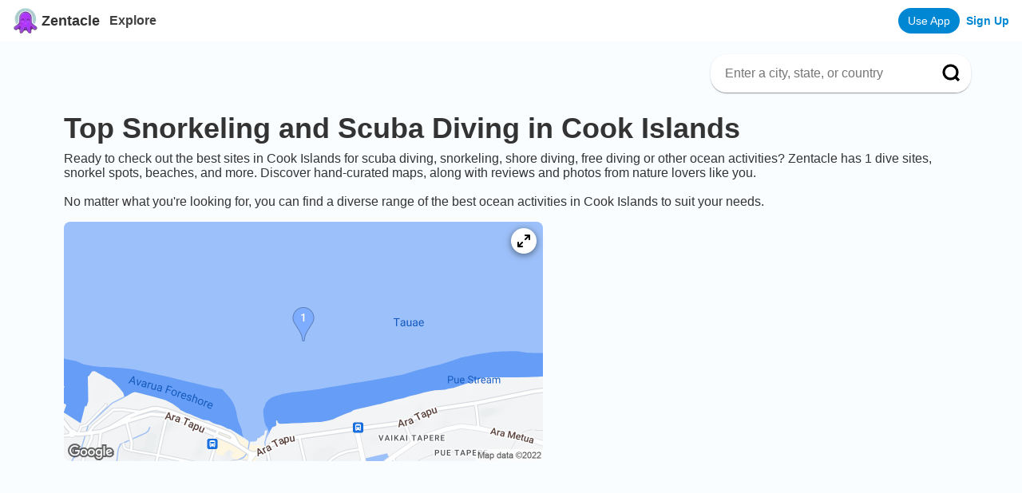

--- FILE ---
content_type: text/html; charset=utf-8
request_url: https://www.google.com/recaptcha/api2/aframe
body_size: 183
content:
<!DOCTYPE HTML><html><head><meta http-equiv="content-type" content="text/html; charset=UTF-8"></head><body><script nonce="9FOvYV1GltKvAzTuWgst5g">/** Anti-fraud and anti-abuse applications only. See google.com/recaptcha */ try{var clients={'sodar':'https://pagead2.googlesyndication.com/pagead/sodar?'};window.addEventListener("message",function(a){try{if(a.source===window.parent){var b=JSON.parse(a.data);var c=clients[b['id']];if(c){var d=document.createElement('img');d.src=c+b['params']+'&rc='+(localStorage.getItem("rc::a")?sessionStorage.getItem("rc::b"):"");window.document.body.appendChild(d);sessionStorage.setItem("rc::e",parseInt(sessionStorage.getItem("rc::e")||0)+1);localStorage.setItem("rc::h",'1769783471631');}}}catch(b){}});window.parent.postMessage("_grecaptcha_ready", "*");}catch(b){}</script></body></html>

--- FILE ---
content_type: text/plain; charset=utf-8
request_url: https://rs.fullstory.com/rec/page
body_size: -38
content:
{"reason_code":3,"reason":"30000/30000 sessions with 0 overage limit","cookie_domain":"zentacle.com"}


--- FILE ---
content_type: text/javascript; charset=utf-8
request_url: https://app.link/_r?sdk=web2.86.5&branch_key=key_live_il4SQUbp9suCNVaUkoK4qebhrtiYm69b&callback=branch_callback__0
body_size: 66
content:
/**/ typeof branch_callback__0 === 'function' && branch_callback__0("1545790785549586121");